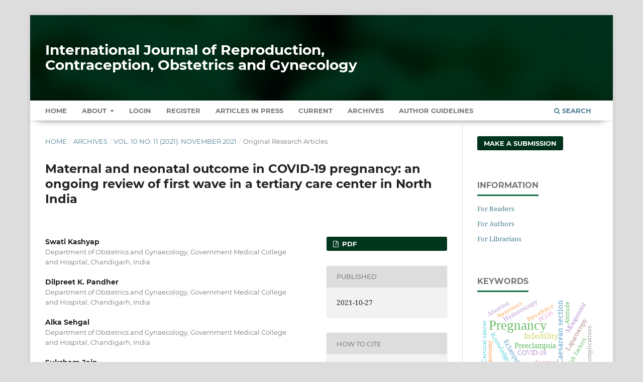

--- FILE ---
content_type: text/html; charset=utf-8
request_url: https://www.ijrcog.org/index.php/ijrcog/article/view/10864
body_size: 10436
content:
<!DOCTYPE html>
<html lang="en-US" xml:lang="en-US">
<head>
	<meta charset="utf-8">
	<meta name="viewport" content="width=device-width, initial-scale=1.0" />
	<title>
		Maternal and neonatal outcome in COVID-19 pregnancy: an ongoing review of first wave in a tertiary care center in North India
							| International Journal of Reproduction, Contraception, Obstetrics and Gynecology
			</title>

	
<meta name="generator" content="Open Journal Systems 3.3.0.13">
<meta name="gs_meta_revision" content="1.1"/>
<meta name="citation_journal_title" content="International Journal of Reproduction, Contraception, Obstetrics and Gynecology"/>
<meta name="citation_journal_abbrev" content="Int J Reprod Contracept Obstet Gynecol"/>
<meta name="citation_issn" content="2320-1789"/> 
<meta name="citation_author" content="Swati Kashyap"/>
<meta name="citation_author_institution" content="Department of Obstetrics and Gynaecology, Government Medical College and Hospital, Chandigarh, India"/>
<meta name="citation_author" content="Dilpreet K. Pandher"/>
<meta name="citation_author_institution" content="Department of Obstetrics and Gynaecology, Government Medical College and Hospital, Chandigarh, India"/>
<meta name="citation_author" content="Alka Sehgal"/>
<meta name="citation_author_institution" content="Department of Obstetrics and Gynaecology, Government Medical College and Hospital, Chandigarh, India"/>
<meta name="citation_author" content="Suksham Jain"/>
<meta name="citation_author_institution" content="Government Medical College and Hospital, Chandigarh, India"/>
<meta name="citation_title" content="Maternal and neonatal outcome in COVID-19 pregnancy: an ongoing review of first wave in a tertiary care center in North India"/>
<meta name="citation_language" content="en"/>
<meta name="citation_date" content="2021/10/27"/>
<meta name="citation_volume" content="10"/>
<meta name="citation_issue" content="11"/>
<meta name="citation_firstpage" content="4212"/>
<meta name="citation_lastpage" content="4219"/>
<meta name="citation_doi" content="10.18203/2320-1770.ijrcog20214334"/>
<meta name="citation_abstract_html_url" content="https://www.ijrcog.org/index.php/ijrcog/article/view/10864"/>
<meta name="citation_keywords" xml:lang="en" content="COVID-19 in pregnancy"/>
<meta name="citation_keywords" xml:lang="en" content="COVID-19 in neonate"/>
<meta name="citation_keywords" xml:lang="en" content="First wave of COVID-19"/>
<meta name="citation_pdf_url" content="https://www.ijrcog.org/index.php/ijrcog/article/download/10864/6951"/>
<meta name="citation_reference" content="Zhu N, Zhang D, Wang W, Li X, Yang B, Song J, et al. A novel coronavirus from patients with pneumonia in China, 2019. N Engl J Med. 2020;382:727-33."/>
<meta name="citation_reference" content="Huang C, Wang Y, Li X, Ren L, Zhao J, Hu Y, et al. Clinical features of patients infected with 2019 novel coronavirus in Wuhan, China. Lancet. 2020;395 (10223):497-506."/>
<meta name="citation_reference" content="WHO Director-General’s opening remarks at the media briefing on COVID-19-11 March, 2020. Available at: https://www.who.int/director-general/ speeches/detail/who-director-general-s-opening-remarks-at-the-media-briefing-on-covid-19---11-march-2020. Accessed on 1 Jan 2021."/>
<meta name="citation_reference" content="Human Coronavirus Types, 2020. Available at: https://www.cdc.gov/coronavirus/types.html. Accessed on 1 Jan 2021."/>
<meta name="citation_reference" content="Coronavirus infection (COVID-19) in pregnancy:Information for healthcare professionals, 2020. Available at: https://www.rcog.org.uk/ globalassets/documents/guidelines/2021-02-19-coronavirus-covid-19-infection-in-pregnancy-v13.pdf. Accessed on 18 May 2021."/>
<meta name="citation_reference" content="Greenhalgh T, Jimenez JL, Prather KA, Tufekci Z, Fisman D, Schooley R. Ten scientific reasons in support of airborne transmission of SARS-CoV-2. lancet 2021;397(10285):1603-5."/>
<meta name="citation_reference" content="Wong SF, Chow KM, Leung TN, Ng WF, Ng TK, Shek CC, et al. Pregnancy and perinatal outcomes of women with severe acute respiratory syndrome. Am J Obstet Gynecol. 2004;191(1):292-7."/>
<meta name="citation_reference" content="Alfaraj SH, Al-Tawfiq JA, Memish ZA. Middle East respiratory syndrome coronavirus (MERS-CoV) infection during pregnancy: report of two cases and review of the literature. J Microbiol Immunol Infect. 2019;52:501-03."/>
<meta name="citation_reference" content="Rasmussen SA, Jamieson DJ, Uyeki TM. Effects of influenza on pregnant women and infants. Am J Obstet Gynecol. 2012;207(3):3-8."/>
<meta name="citation_reference" content="Silasi M, Cardenas I, Racicot K, Kwon J-Y, Aldo P, Mor G. Viral infections during pregnancy. Am J Reprod Immunol. 2015;73(3):199-213."/>
<meta name="citation_reference" content="Gottfredsson M. The Spanish flu in Iceland 1918. Lessons in medicine and history. Laeknabladid. 2008;94:737-45."/>
<meta name="citation_reference" content="Nelson-Piercy C. Respiratory disease. In: Handbook of Obstetric Medicine. 5th ed. Boca Raton: CRC Press; 2015:371."/>
<meta name="citation_reference" content="van Well GTJ, Daalderop LA, Wolfs T, Kramer BW. Human perinatal immunity in physiological conditions and during infection. Mol Cell Pediatr. 2017;4:4."/>
<meta name="citation_reference" content="Vousden N, Bunch K, Morris E, Simpson N, Gale C, O’Brien P, et al. The incidence, characteristics and outcomes of pregnant women hospitalized with symptomatic and asymptomatic SARS-CoV-2 infection in the UK from March to September 2020: a national cohort study using the UK Obstetric Surveillance System (UKOSS). Plos One 2021; 16(5):0251123."/>
<meta name="citation_reference" content="Guan WJ, Ni ZY, Hu Y, Liang WH, Ou CQ, He JX, et al. Clinical characteristics of coronavirus disease 2019 in China. NEMJ. 2020;382:1708-20."/>
<meta name="citation_reference" content="Zaigham M, Andersson O. Maternal and perinatal outcomes with COVID‐19: a systematic review of 108 pregnancies. Acta Obstet Gynecol Scand. 2020;99(7): 823-9."/>
<meta name="citation_reference" content="Chen H, Guo J, Wang C, Luo F, Yu X, Zhang W, et al. Clinical characteristics and intrauterine vertical transmission potential of COVID-19 infection in nine pregnant women: a retrospective review of medical records. Lancet. 2020;395(10226):809-15."/>
<meta name="citation_reference" content="Li N, Han L, Peng M, Lv Y, Ouyang Y, Liu K, et al. Maternal and neonatal outcomes of pregnant women with coronavirus disease 2019 (COVID-19) pneumonia: a case-control study. Clin Infect Dis. 2020;71(16):2035-41."/>
<meta name="citation_reference" content="Allotey J, Stallings E, Bonet M, Yap M, Chatterjee S, Kew T, et al. Clinical manifestations, risk factors, and maternal and perinatal outcomes of coronavirus disease 2019 in pregnancy: living systematic review and meta-analysis. BMJ. 2020;370:3320."/>
<meta name="citation_reference" content="Jering KS, Claggett BL, Cunningham JW, Rosenthal N, Vardeny O, Greene MF, et al. Clinical characteristics and outcomes of hospitalized women giving birth with and without COVID-19. JAMA Intern Med. 2021;181(5):714-7."/>
<meta name="citation_reference" content="Raschetti R, Vivanti AJ, Vauloup-Fellous C, Loi B, Benachi A, De Luca D. Synthesis and systematic review of reported neonatal SARS-CoV-2 infections. Nat Commun. 2020;11(1):5164."/>
<meta name="citation_reference" content="Kumar P, More K, Chawla D, Murki S, Tandur B, Deorari AK, et al. Outcomes of Neonates Born to Mothers With Coronavirus Disease 2019 (COVID-19)-National Neonatology Forum (NNF) India COVID-19 Registry. Indian Pediatr. 2021;58(6):525-31."/>
<meta name="citation_reference" content="Khalil A, Kalafat E, Benlioglu C, O'Brien P, Morris E, Draycott T, et al. SARS-CoV-2 infection in pregnancy: A systematic review and meta-analysis of clinical features and pregnancy outcomes. E Clin Med. 2020;25:100446."/>
<link rel="schema.DC" href="https://purl.org/dc/elements/1.1/" />
<meta name="DC.Creator.PersonalName" content="Swati Kashyap"/>
<meta name="DC.Creator.PersonalName" content="Dilpreet K. Pandher"/>
<meta name="DC.Creator.PersonalName" content="Alka Sehgal"/>
<meta name="DC.Creator.PersonalName" content="Suksham Jain"/>
<meta name="DC.Date.created" scheme="ISO8601" content="2021-10-27"/>
<meta name="DC.Date.dateSubmitted" scheme="ISO8601" content="2021-09-12"/>
<meta name="DC.Date.issued" scheme="ISO8601" content="2021-10-27"/>
<meta name="DC.Date.modified" scheme="ISO8601" content="2021-10-27"/>
<meta name="DC.Description" xml:lang="en" content="Background: This study analyzed the clinical outcomes in the obstetric patients with COVID-19 and their neonates in first wave of COVID-19 pandemic in North India, 2020.Methods: This prospective study was conducted between 10 May 2020 to 31 December 2020 on 83 obstetric patients with COVID-19 and their 52 neonates.Results: 36.14% obstetric patients presented with COVID-19 like symptoms with most common symptom as fever in 60% and cough in 53.33%. 4.81% patients were admitted in HDU and 1/83 (1.20%) patient who required ICU had mortality due post-operative complications. 20.48% had pre-existing medical diseases. Amongst (78) antenatal patients, 21.79% had pregnancy related hypertensive disorders, 12.82% had deranged liver function tests without hypertension and 8.97% had gestational diabetes mellitus. More probability of pre-term labour pains 2.4 (95% CI, 1.37-4.18) and IUFD 2.18 (1.13-4.20) were observed in symptomatic patients as compared to asymptomatic patients. Neonates born to COVID-19 symptomatic mothers had 1.81 (95% CI, 0.73-4.49) times the risk of being symptomatic, 1.37 (95% CI, 0.54-3.41) times the risk of getting admitted to NICU and 1.57 (95% CI, 0.48-5.09) times the risk of getting infected by SARS-CoV-2 and increased morbidity in neonates. 8% neonates had perinatal and 1.5% had horizontal transmission of SARS-CoV-2.Conclusions: First wave of COVID-19 pandemic did not cause significant adverse outcome in pregnant patients and mother-newborn dyads in our tertiary care centre when active and intensive management of mothers and newborns were done but still there is possibility of severe morbidity and mortality due to COVID-19. "/>
<meta name="DC.Format" scheme="IMT" content="application/pdf"/>
<meta name="DC.Identifier" content="10864"/>
<meta name="DC.Identifier.pageNumber" content="4212-4219"/>
<meta name="DC.Identifier.DOI" content="10.18203/2320-1770.ijrcog20214334"/>
<meta name="DC.Identifier.URI" content="https://www.ijrcog.org/index.php/ijrcog/article/view/10864"/>
<meta name="DC.Language" scheme="ISO639-1" content="en"/>
<meta name="DC.Rights" content="Copyright (c) 2021 International Journal of Reproduction, Contraception, Obstetrics and Gynecology"/>
<meta name="DC.Rights" content=""/>
<meta name="DC.Source" content="International Journal of Reproduction, Contraception, Obstetrics and Gynecology"/>
<meta name="DC.Source.ISSN" content="2320-1789"/>
<meta name="DC.Source.Issue" content="11"/>
<meta name="DC.Source.Volume" content="10"/>
<meta name="DC.Source.URI" content="https://www.ijrcog.org/index.php/ijrcog"/>
<meta name="DC.Subject" xml:lang="en" content="COVID-19 in pregnancy"/>
<meta name="DC.Subject" xml:lang="en" content="COVID-19 in neonate"/>
<meta name="DC.Subject" xml:lang="en" content="First wave of COVID-19"/>
<meta name="DC.Title" content="Maternal and neonatal outcome in COVID-19 pregnancy: an ongoing review of first wave in a tertiary care center in North India"/>
<meta name="DC.Type" content="Text.Serial.Journal"/>
<meta name="DC.Type.articleType" content="Original Research Articles"/>
<link rel="alternate" type="application/atom+xml" href="https://www.ijrcog.org/index.php/ijrcog/gateway/plugin/AnnouncementFeedGatewayPlugin/atom">
<link rel="alternate" type="application/rdf+xml" href="https://www.ijrcog.org/index.php/ijrcog/gateway/plugin/AnnouncementFeedGatewayPlugin/rss">
<link rel="alternate" type="application/rss+xml" href="https://www.ijrcog.org/index.php/ijrcog/gateway/plugin/AnnouncementFeedGatewayPlugin/rss2">
	<link rel="stylesheet" href="https://www.ijrcog.org/index.php/ijrcog/$$$call$$$/page/page/css?name=stylesheet" type="text/css" /><link rel="stylesheet" href="https://www.ijrcog.org/lib/pkp/styles/fontawesome/fontawesome.css?v=3.3.0.13" type="text/css" /><link rel="stylesheet" href="https://www.ijrcog.org/plugins/generic/citations/css/citations.css?v=3.3.0.13" type="text/css" /><link rel="stylesheet" href="https://www.ijrcog.org/plugins/generic/paperbuzz/paperbuzzviz/assets/css/paperbuzzviz.css?v=3.3.0.13" type="text/css" /><link rel="stylesheet" href="https://www.ijrcog.org/public/journals/1/styleSheet.css?d=2024-12-25+18%3A17%3A48" type="text/css" />
</head>
<body class="pkp_page_article pkp_op_view" dir="ltr">

	<div class="pkp_structure_page">

				<header class="pkp_structure_head" id="headerNavigationContainer" role="banner">
						 <nav class="cmp_skip_to_content" aria-label="Jump to content links">
	<a href="#pkp_content_main">Skip to main content</a>
	<a href="#siteNav">Skip to main navigation menu</a>
		<a href="#pkp_content_footer">Skip to site footer</a>
</nav>

			<div class="pkp_head_wrapper">

				<div class="pkp_site_name_wrapper">
					<button class="pkp_site_nav_toggle">
						<span>Open Menu</span>
					</button>
										<div class="pkp_site_name">
																<a href="						https://www.ijrcog.org/index.php/ijrcog/index
					" class="is_text" style="text-transform: none;text-decoration: none;">International Journal of Reproduction, Contraception, Obstetrics and Gynecology</a>
										</div>
				</div>

				
				<nav class="pkp_site_nav_menu" aria-label="Site Navigation">
					<a id="siteNav"></a>
					<div class="pkp_navigation_primary_row">
						<div class="pkp_navigation_primary_wrapper">
																				<ul id="navigationPrimary" class="pkp_navigation_primary pkp_nav_list">
		<li class><a href="https://www.ijrcog.org/index.php/ijrcog/index">Home</a></li>
								<li class="">
				<a href="https://www.ijrcog.org/index.php/ijrcog/about">
					About
				</a>
									<ul>
																					<li class="">
									<a href="https://www.ijrcog.org/index.php/ijrcog/about">
										About the Journal
									</a>
								</li>
																												<li class="">
									<a href="https://www.ijrcog.org/index.php/ijrcog/about/submissions">
										Submissions
									</a>
								</li>
																												<li class="">
									<a href="https://www.ijrcog.org/index.php/ijrcog/about/editorialTeam">
										Editorial Team
									</a>
								</li>
																												<li class="">
									<a href="https://www.ijrcog.org/index.php/ijrcog/about/privacy">
										Privacy Statement
									</a>
								</li>
																												<li class="">
									<a href="https://www.ijrcog.org/index.php/ijrcog/about/contact">
										Contact
									</a>
								</li>
																		</ul>
							</li>
															<li class="">
				<a href="https://www.ijrcog.org/index.php/ijrcog/login">
					Login
				</a>
							</li>
								<li class="">
				<a href="https://www.ijrcog.org/index.php/ijrcog/user/register">
					Register
				</a>
							</li>
								<li class="">
				<a href="https://www.ijrcog.org/index.php/ijrcog/issue/view/7">
					Articles In Press
				</a>
							</li>
								<li class="">
				<a href="https://www.ijrcog.org/index.php/ijrcog/issue/current">
					Current
				</a>
							</li>
								<li class="">
				<a href="https://www.ijrcog.org/index.php/ijrcog/issue/archive">
					Archives
				</a>
							</li>
				<li class><a href="https://www.ijrcog.org/index.php/ijrcog/about/submissions#authorGuidelines">Author Guidelines</a></li>
	</ul>

				

																						<div class="pkp_navigation_search_wrapper">
									<a href="https://www.ijrcog.org/index.php/ijrcog/search" class="pkp_search pkp_search_desktop">
										<span class="fa fa-search" aria-hidden="true"></span>
										Search
									</a>
								</div>
													</div>
					</div>
				</nav>
			</div><!-- .pkp_head_wrapper -->
		</header><!-- .pkp_structure_head -->

						<div class="pkp_structure_content has_sidebar">
			<div class="pkp_structure_main" role="main">
				<a id="pkp_content_main"></a>

<div class="page page_article">
			<nav class="cmp_breadcrumbs" role="navigation" aria-label="You are here:">
	<ol>
		<li>
			<a href="https://www.ijrcog.org/index.php/ijrcog/index">
				Home
			</a>
			<span class="separator">/</span>
		</li>
		<li>
			<a href="https://www.ijrcog.org/index.php/ijrcog/issue/archive">
				Archives
			</a>
			<span class="separator">/</span>
		</li>
					<li>
				<a href="https://www.ijrcog.org/index.php/ijrcog/issue/view/95">
					Vol. 10 No. 11 (2021): November 2021
				</a>
				<span class="separator">/</span>
			</li>
				<li class="current" aria-current="page">
			<span aria-current="page">
									Original Research Articles
							</span>
		</li>
	</ol>
</nav>
	
		  	 <article class="obj_article_details">

		
	<h1 class="page_title">
		Maternal and neonatal outcome in COVID-19 pregnancy: an ongoing review of first wave in a tertiary care center in North India
	</h1>

	
	<div class="row">
		<div class="main_entry">

							<section class="item authors">
					<h2 class="pkp_screen_reader">Authors</h2>
					<ul class="authors">
											<li>
							<span class="name">
								Swati Kashyap
							</span>
															<span class="affiliation">
									Department of Obstetrics and Gynaecology, Government Medical College and Hospital, Chandigarh, India
																	</span>
																				</li>
											<li>
							<span class="name">
								Dilpreet K. Pandher
							</span>
															<span class="affiliation">
									Department of Obstetrics and Gynaecology, Government Medical College and Hospital, Chandigarh, India
																	</span>
																				</li>
											<li>
							<span class="name">
								Alka Sehgal
							</span>
															<span class="affiliation">
									Department of Obstetrics and Gynaecology, Government Medical College and Hospital, Chandigarh, India
																	</span>
																				</li>
											<li>
							<span class="name">
								Suksham Jain
							</span>
															<span class="affiliation">
									Government Medical College and Hospital, Chandigarh, India
																	</span>
																				</li>
										</ul>
				</section>
			
																												<section class="item doi">
						<h2 class="label">
														DOI:
						</h2>
						<span class="value">
							<a href="https://doi.org/10.18203/2320-1770.ijrcog20214334">
								https://doi.org/10.18203/2320-1770.ijrcog20214334
							</a>
						</span>
					</section>
							
									<section class="item keywords">
				<h2 class="label">
										Keywords:
				</h2>
				<span class="value">
											COVID-19 in pregnancy, 											COVID-19 in neonate, 											First wave of COVID-19									</span>
			</section>
			
										<section class="item abstract">
					<h2 class="label">Abstract</h2>
					<p><strong>Background: </strong>This study analyzed the clinical outcomes in the obstetric patients with COVID-19 and their neonates in first wave of COVID-19 pandemic in North India, 2020.</p><p><strong>Methods: </strong>This prospective study was conducted between 10 May 2020 to 31 December 2020 on 83 obstetric patients with COVID-19 and their 52 neonates.</p><p><strong>Results:</strong> 36.14% obstetric patients presented with COVID-19 like symptoms with most common symptom as fever in 60% and cough in 53.33%. 4.81% patients were admitted in HDU and 1/83 (1.20%) patient who required ICU had mortality due post-operative complications. 20.48% had pre-existing medical diseases. Amongst (78) antenatal patients, 21.79% had pregnancy related hypertensive disorders, 12.82% had deranged liver function tests without hypertension and 8.97% had gestational diabetes mellitus. More probability of pre-term labour pains 2.4 (95% CI, 1.37-4.18) and IUFD 2.18 (1.13-4.20) were observed in symptomatic patients as compared to asymptomatic patients. Neonates born to COVID-19 symptomatic mothers had 1.81 (95% CI, 0.73-4.49) times the risk of being symptomatic, 1.37 (95% CI, 0.54-3.41) times the risk of getting admitted to NICU and 1.57 (95% CI, 0.48-5.09) times the risk of getting infected by SARS-CoV-2 and increased morbidity in neonates. 8% neonates had perinatal and 1.5% had horizontal transmission of SARS-CoV-2.</p><p><strong>Conclusions:</strong> First wave of COVID-19 pandemic did not cause significant adverse outcome in pregnant patients and mother-newborn dyads in our tertiary care centre when active and intensive management of mothers and newborns were done but still there is possibility of severe morbidity and mortality due to COVID-19.</p><p> </p>
				</section>
			
			<div class="item downloads_chart">
	<h3 class="label">
		Metrics
	</h3>
	<div id="paperbuzz"><div id="loading">Metrics Loading ...</div></div>
	<script type="caa254c771bd7d410d8164f4-text/javascript">
		window.onload = function () {
			var options = {
				paperbuzzStatsJson: JSON.parse('{\"altmetrics_sources\":[{\"events\":null,\"events_count\":188,\"events_count_by_day\":null,\"events_count_by_month\":[{\"count\":3,\"date\":\"2023-01\"},{\"count\":5,\"date\":\"2023-02\"},{\"count\":5,\"date\":\"2023-03\"},{\"count\":9,\"date\":\"2023-04\"},{\"count\":6,\"date\":\"2023-05\"},{\"count\":1,\"date\":\"2023-06\"},{\"count\":7,\"date\":\"2023-07\"},{\"count\":4,\"date\":\"2023-08\"},{\"count\":3,\"date\":\"2023-09\"},{\"count\":7,\"date\":\"2023-10\"},{\"count\":6,\"date\":\"2023-11\"},{\"count\":1,\"date\":\"2023-12\"},{\"count\":5,\"date\":\"2024-01\"},{\"count\":3,\"date\":\"2024-02\"},{\"count\":2,\"date\":\"2024-03\"},{\"count\":5,\"date\":\"2024-04\"},{\"count\":3,\"date\":\"2024-05\"},{\"count\":5,\"date\":\"2024-06\"},{\"count\":8,\"date\":\"2024-07\"},{\"count\":9,\"date\":\"2024-08\"},{\"count\":2,\"date\":\"2024-09\"},{\"count\":7,\"date\":\"2024-10\"},{\"count\":3,\"date\":\"2024-11\"},{\"count\":10,\"date\":\"2024-12\"},{\"count\":4,\"date\":\"2025-01\"},{\"count\":5,\"date\":\"2025-02\"},{\"count\":5,\"date\":\"2025-03\"},{\"count\":3,\"date\":\"2025-04\"},{\"count\":5,\"date\":\"2025-05\"},{\"count\":3,\"date\":\"2025-06\"},{\"count\":6,\"date\":\"2025-07\"},{\"count\":6,\"date\":\"2025-08\"},{\"count\":8,\"date\":\"2025-09\"},{\"count\":4,\"date\":\"2025-10\"},{\"count\":6,\"date\":\"2025-11\"},{\"count\":10,\"date\":\"2025-12\"},{\"count\":4,\"date\":\"2026-01\"}],\"events_count_by_year\":[{\"count\":57,\"date\":null},{\"count\":62,\"date\":null},{\"count\":65,\"date\":null},{\"count\":4,\"date\":null}],\"source\":{\"display_name\":\"PDF views\"},\"source_id\":\"pdf\"}]}'),
				minItemsToShowGraph: {
					minEventsForYearly: 10,
					minEventsForMonthly: 10,
					minEventsForDaily: 6,
					minYearsForYearly: 3,
					minMonthsForMonthly: 2,
					minDaysForDaily: 1 //first 30 days only
				},
				graphheight: 150,
				graphwidth: 300,
				showTitle: false,
				showMini: false,
								published_date: [2021, 10, 27],
							}

			var paperbuzzviz = undefined;
			paperbuzzviz = new PaperbuzzViz(options);
			paperbuzzviz.initViz();
		}
	</script>
</div>

																																								
										<section class="item references" style="word-break: break-word;">
					<h2 class="label">
						References
					</h2>
					<div class="value">
																					<p>Zhu N, Zhang D, Wang W, Li X, Yang B, Song J, et al. A novel coronavirus from patients with pneumonia in China, 2019. N Engl J Med. 2020;382:727-33. </p>
															<p>Huang C, Wang Y, Li X, Ren L, Zhao J, Hu Y, et al. Clinical features of patients infected with 2019 novel coronavirus in Wuhan, China. Lancet. 2020;395 (10223):497-506. </p>
															<p>WHO Director-General’s opening remarks at the media briefing on COVID-19-11 March, 2020. Available at: <a href="https://www.who.int/director-general/">https://www.who.int/director-general/</a> speeches/detail/who-director-general-s-opening-remarks-at-the-media-briefing-on-covid-19---11-march-2020. Accessed on 1 Jan 2021. </p>
															<p>Human Coronavirus Types, 2020. Available at: <a href="https://www.cdc.gov/coronavirus/types.html">https://www.cdc.gov/coronavirus/types.html</a>. Accessed on 1 Jan 2021. </p>
															<p>Coronavirus infection (COVID-19) in pregnancy:Information for healthcare professionals, 2020. Available at: <a href="https://www.rcog.org.uk/">https://www.rcog.org.uk/</a> globalassets/documents/guidelines/2021-02-19-coronavirus-covid-19-infection-in-pregnancy-v13.pdf. Accessed on 18 May 2021. </p>
															<p>Greenhalgh T, Jimenez JL, Prather KA, Tufekci Z, Fisman D, Schooley R. Ten scientific reasons in support of airborne transmission of SARS-CoV-2. lancet 2021;397(10285):1603-5. </p>
															<p>Wong SF, Chow KM, Leung TN, Ng WF, Ng TK, Shek CC, et al. Pregnancy and perinatal outcomes of women with severe acute respiratory syndrome. Am J Obstet Gynecol. 2004;191(1):292-7. </p>
															<p>Alfaraj SH, Al-Tawfiq JA, Memish ZA. Middle East respiratory syndrome coronavirus (MERS-CoV) infection during pregnancy: report of two cases and review of the literature. J Microbiol Immunol Infect. 2019;52:501-03. </p>
															<p>Rasmussen SA, Jamieson DJ, Uyeki TM. Effects of influenza on pregnant women and infants. Am J Obstet Gynecol. 2012;207(3):3-8. </p>
															<p>Silasi M, Cardenas I, Racicot K, Kwon J-Y, Aldo P, Mor G. Viral infections during pregnancy. Am J Reprod Immunol. 2015;73(3):199-213. </p>
															<p>Gottfredsson M. The Spanish flu in Iceland 1918. Lessons in medicine and history. Laeknabladid. 2008;94:737-45. </p>
															<p>Nelson-Piercy C. Respiratory disease. In: Handbook of Obstetric Medicine. 5th ed. Boca Raton: CRC Press; 2015:371. </p>
															<p>van Well GTJ, Daalderop LA, Wolfs T, Kramer BW. Human perinatal immunity in physiological conditions and during infection. Mol Cell Pediatr. 2017;4:4. </p>
															<p>Vousden N, Bunch K, Morris E, Simpson N, Gale C, O’Brien P, et al. The incidence, characteristics and outcomes of pregnant women hospitalized with symptomatic and asymptomatic SARS-CoV-2 infection in the UK from March to September 2020: a national cohort study using the UK Obstetric Surveillance System (UKOSS). Plos One 2021; 16(5):0251123. </p>
															<p>Guan WJ, Ni ZY, Hu Y, Liang WH, Ou CQ, He JX, et al. Clinical characteristics of coronavirus disease 2019 in China. NEMJ. 2020;382:1708-20. </p>
															<p>Zaigham M, Andersson O. Maternal and perinatal outcomes with COVID‐19: a systematic review of 108 pregnancies. Acta Obstet Gynecol Scand. 2020;99(7): 823-9. </p>
															<p>Chen H, Guo J, Wang C, Luo F, Yu X, Zhang W, et al. Clinical characteristics and intrauterine vertical transmission potential of COVID-19 infection in nine pregnant women: a retrospective review of medical records. Lancet. 2020;395(10226):809-15. </p>
															<p>Li N, Han L, Peng M, Lv Y, Ouyang Y, Liu K, et al. Maternal and neonatal outcomes of pregnant women with coronavirus disease 2019 (COVID-19) pneumonia: a case-control study. Clin Infect Dis. 2020;71(16):2035-41. </p>
															<p>Allotey J, Stallings E, Bonet M, Yap M, Chatterjee S, Kew T, et al. Clinical manifestations, risk factors, and maternal and perinatal outcomes of coronavirus disease 2019 in pregnancy: living systematic review and meta-analysis. BMJ. 2020;370:3320. </p>
															<p>Jering KS, Claggett BL, Cunningham JW, Rosenthal N, Vardeny O, Greene MF, et al. Clinical characteristics and outcomes of hospitalized women giving birth with and without COVID-19. JAMA Intern Med. 2021;181(5):714-7. </p>
															<p>Raschetti R, Vivanti AJ, Vauloup-Fellous C, Loi B, Benachi A, De Luca D. Synthesis and systematic review of reported neonatal SARS-CoV-2 infections. Nat Commun. 2020;11(1):5164. </p>
															<p>Kumar P, More K, Chawla D, Murki S, Tandur B, Deorari AK, et al. Outcomes of Neonates Born to Mothers With Coronavirus Disease 2019 (COVID-19)-National Neonatology Forum (NNF) India COVID-19 Registry. Indian Pediatr. 2021;58(6):525-31. </p>
															<p>Khalil A, Kalafat E, Benlioglu C, O'Brien P, Morris E, Draycott T, et al. SARS-CoV-2 infection in pregnancy: A systematic review and meta-analysis of clinical features and pregnancy outcomes. E Clin Med. 2020;25:100446. </p>
																		</div>
				</section>
			
		</div><!-- .main_entry -->

		<div class="entry_details">

						
										<div class="item galleys">
					<h2 class="pkp_screen_reader">
						Downloads
					</h2>
					<ul class="value galleys_links">
													<li>
								
	
							

<a class="obj_galley_link pdf" href="https://www.ijrcog.org/index.php/ijrcog/article/view/10864/6951">

		
	PDF

	</a>
							</li>
											</ul>
				</div>
						
						<div class="item published">
				<section class="sub_item">
					<h2 class="label">
						Published
					</h2>
					<div class="value">
																			<span>2021-10-27</span>
																	</div>
				</section>
							</div>
			
										<div class="item citation">
					<section class="sub_item citation_display">
						<h2 class="label">
							How to Cite
						</h2>
						<div class="value">
							<div id="citationOutput" role="region" aria-live="polite">
								<div class="csl-bib-body">
  <div class="csl-entry">Kashyap, S., Pandher, D. K., Sehgal, A., &#38; Jain, S. (2021). Maternal and neonatal outcome in COVID-19 pregnancy: an ongoing review of first wave in a tertiary care center in North India. <i>International Journal of Reproduction, Contraception, Obstetrics and Gynecology</i>, <i>10</i>(11), 4212–4219. https://doi.org/10.18203/2320-1770.ijrcog20214334</div>
</div>
							</div>
							<div class="citation_formats">
								<button class="cmp_button citation_formats_button" aria-controls="cslCitationFormats" aria-expanded="false" data-csl-dropdown="true">
									More Citation Formats
								</button>
								<div id="cslCitationFormats" class="citation_formats_list" aria-hidden="true">
									<ul class="citation_formats_styles">
																					<li>
												<a
													aria-controls="citationOutput"
													href="https://www.ijrcog.org/index.php/ijrcog/citationstylelanguage/get/acm-sig-proceedings?submissionId=10864&amp;publicationId=8838"
													data-load-citation
													data-json-href="https://www.ijrcog.org/index.php/ijrcog/citationstylelanguage/get/acm-sig-proceedings?submissionId=10864&amp;publicationId=8838&amp;return=json"
												>
													ACM
												</a>
											</li>
																					<li>
												<a
													aria-controls="citationOutput"
													href="https://www.ijrcog.org/index.php/ijrcog/citationstylelanguage/get/acs-nano?submissionId=10864&amp;publicationId=8838"
													data-load-citation
													data-json-href="https://www.ijrcog.org/index.php/ijrcog/citationstylelanguage/get/acs-nano?submissionId=10864&amp;publicationId=8838&amp;return=json"
												>
													ACS
												</a>
											</li>
																					<li>
												<a
													aria-controls="citationOutput"
													href="https://www.ijrcog.org/index.php/ijrcog/citationstylelanguage/get/apa?submissionId=10864&amp;publicationId=8838"
													data-load-citation
													data-json-href="https://www.ijrcog.org/index.php/ijrcog/citationstylelanguage/get/apa?submissionId=10864&amp;publicationId=8838&amp;return=json"
												>
													APA
												</a>
											</li>
																					<li>
												<a
													aria-controls="citationOutput"
													href="https://www.ijrcog.org/index.php/ijrcog/citationstylelanguage/get/associacao-brasileira-de-normas-tecnicas?submissionId=10864&amp;publicationId=8838"
													data-load-citation
													data-json-href="https://www.ijrcog.org/index.php/ijrcog/citationstylelanguage/get/associacao-brasileira-de-normas-tecnicas?submissionId=10864&amp;publicationId=8838&amp;return=json"
												>
													ABNT
												</a>
											</li>
																					<li>
												<a
													aria-controls="citationOutput"
													href="https://www.ijrcog.org/index.php/ijrcog/citationstylelanguage/get/chicago-author-date?submissionId=10864&amp;publicationId=8838"
													data-load-citation
													data-json-href="https://www.ijrcog.org/index.php/ijrcog/citationstylelanguage/get/chicago-author-date?submissionId=10864&amp;publicationId=8838&amp;return=json"
												>
													Chicago
												</a>
											</li>
																					<li>
												<a
													aria-controls="citationOutput"
													href="https://www.ijrcog.org/index.php/ijrcog/citationstylelanguage/get/harvard-cite-them-right?submissionId=10864&amp;publicationId=8838"
													data-load-citation
													data-json-href="https://www.ijrcog.org/index.php/ijrcog/citationstylelanguage/get/harvard-cite-them-right?submissionId=10864&amp;publicationId=8838&amp;return=json"
												>
													Harvard
												</a>
											</li>
																					<li>
												<a
													aria-controls="citationOutput"
													href="https://www.ijrcog.org/index.php/ijrcog/citationstylelanguage/get/ieee?submissionId=10864&amp;publicationId=8838"
													data-load-citation
													data-json-href="https://www.ijrcog.org/index.php/ijrcog/citationstylelanguage/get/ieee?submissionId=10864&amp;publicationId=8838&amp;return=json"
												>
													IEEE
												</a>
											</li>
																					<li>
												<a
													aria-controls="citationOutput"
													href="https://www.ijrcog.org/index.php/ijrcog/citationstylelanguage/get/modern-language-association?submissionId=10864&amp;publicationId=8838"
													data-load-citation
													data-json-href="https://www.ijrcog.org/index.php/ijrcog/citationstylelanguage/get/modern-language-association?submissionId=10864&amp;publicationId=8838&amp;return=json"
												>
													MLA
												</a>
											</li>
																					<li>
												<a
													aria-controls="citationOutput"
													href="https://www.ijrcog.org/index.php/ijrcog/citationstylelanguage/get/turabian-fullnote-bibliography?submissionId=10864&amp;publicationId=8838"
													data-load-citation
													data-json-href="https://www.ijrcog.org/index.php/ijrcog/citationstylelanguage/get/turabian-fullnote-bibliography?submissionId=10864&amp;publicationId=8838&amp;return=json"
												>
													Turabian
												</a>
											</li>
																					<li>
												<a
													aria-controls="citationOutput"
													href="https://www.ijrcog.org/index.php/ijrcog/citationstylelanguage/get/vancouver?submissionId=10864&amp;publicationId=8838"
													data-load-citation
													data-json-href="https://www.ijrcog.org/index.php/ijrcog/citationstylelanguage/get/vancouver?submissionId=10864&amp;publicationId=8838&amp;return=json"
												>
													Vancouver
												</a>
											</li>
																			</ul>
																			<div class="label">
											Download Citation
										</div>
										<ul class="citation_formats_styles">
																							<li>
													<a href="https://www.ijrcog.org/index.php/ijrcog/citationstylelanguage/download/ris?submissionId=10864&amp;publicationId=8838">
														<span class="fa fa-download"></span>
														Endnote/Zotero/Mendeley (RIS)
													</a>
												</li>
																							<li>
													<a href="https://www.ijrcog.org/index.php/ijrcog/citationstylelanguage/download/bibtex?submissionId=10864&amp;publicationId=8838">
														<span class="fa fa-download"></span>
														BibTeX
													</a>
												</li>
																					</ul>
																	</div>
							</div>
						</div>
					</section>
				</div>
			
										<div class="item issue">

											<section class="sub_item">
							<h2 class="label">
								Issue
							</h2>
							<div class="value">
								<a class="title" href="https://www.ijrcog.org/index.php/ijrcog/issue/view/95">
									Vol. 10 No. 11 (2021): November 2021
								</a>
							</div>
						</section>
					
											<section class="sub_item">
							<h2 class="label">
								Section
							</h2>
							<div class="value">
								Original Research Articles
							</div>
						</section>
					
									</div>
			
															
						
			<div class="item citations-container" data-image-path="https://www.ijrcog.org/plugins/generic/citations/images/" data-citations-url="https://www.ijrcog.org/index.php/ijrcog/citations/get?citationsId=10.18203%2F2320-1770.ijrcog20214334&amp;citationsShowList=1&amp;citationsProvider=crossref"
     data-citations-provider="crossref" data-citations-total="1" data-citations-list="1"
     data-show-google="1" data-show-pmc="1">
	<div id="citations-loader"></div>
	<div class="citations-count">
		<div class="citations-count-crossref">
			<img class="img-fluid" src="https://www.ijrcog.org/plugins/generic/citations/images/crossref.png" alt="Crossref"/>
			<div class="badge_total"></div>
		</div>
		<div class="citations-count-scopus">
			<img src="https://www.ijrcog.org/plugins/generic/citations/images/scopus.png" alt="Scopus"/>
			<br/>
			<span class="badge_total"></span>
		</div>
		<div class="citations-count-google">
			<a href="https://scholar.google.com/scholar?q=10.18203/2320-1770.ijrcog20214334" target="_blank" rel="noreferrer">
				<img src="https://www.ijrcog.org/plugins/generic/citations/images/scholar.png" alt="Google Scholar"/>
			</a>
		</div>
		<div class="citations-count-pmc">
			<a href="http://europepmc.org/search?scope=fulltext&query=(REF:10.18203/2320-1770.ijrcog20214334)" target="_blank" rel="noreferrer">
				<img src="https://www.ijrcog.org/plugins/generic/citations/images/pmc.png" alt="Europe PMC"/>
				<br/>
				<span class="badge_total"></span>
			</a>
		</div>
	</div>
	<div class="citations-list"></div>
    </div>


		</div><!-- .entry_details -->
	</div><!-- .row -->

</article>

	

</div><!-- .page -->

	</div><!-- pkp_structure_main -->

									<div class="pkp_structure_sidebar left" role="complementary" aria-label="Sidebar">
				 
<div class="pkp_block block_make_submission">
	<h2 class="pkp_screen_reader">
		Make a Submission
	</h2>

	<div class="content">
		<a class="block_make_submission_link" href="https://www.ijrcog.org/index.php/ijrcog/about/submissions">
			Make a Submission
		</a>
	</div>
</div>
<div class="pkp_block block_information">
	<h2 class="title">Information</h2>
	<div class="content">
		<ul>
							<li>
					<a href="https://www.ijrcog.org/index.php/ijrcog/information/readers">
						For Readers
					</a>
				</li>
										<li>
					<a href="https://www.ijrcog.org/index.php/ijrcog/information/authors">
						For Authors
					</a>
				</li>
										<li>
					<a href="https://www.ijrcog.org/index.php/ijrcog/information/librarians">
						For Librarians
					</a>
				</li>
					</ul>
	</div>
</div>
<div class="pkp_block block_Keywordcloud">
	<span class="title">Keywords</span>
	<div class="content" id='wordcloud'></div>

	<script type="caa254c771bd7d410d8164f4-text/javascript">
	function randomColor() {
		var cores = ['#1f77b4', '#ff7f0e', '#2ca02c', '#d62728', '#9467bd', '#8c564b', '#e377c2', '#7f7f7f', '#bcbd22', '#17becf'];
		return cores[Math.floor(Math.random()*cores.length)];
	}

	document.addEventListener("DOMContentLoaded", function() {
		var keywords = [{"text":"Pregnancy","size":799},{"text":"Infertility","size":299},{"text":"Caesarean section","size":290},{"text":"Preeclampsia","size":264},{"text":"Maternal mortality","size":215},{"text":"Ectopic pregnancy","size":199},{"text":"Hysterectomy","size":199},{"text":"Laparoscopy","size":176},{"text":"Eclampsia","size":174},{"text":"Knowledge","size":174},{"text":"Perinatal outcome","size":173},{"text":"Misoprostol","size":165},{"text":"Contraception","size":156},{"text":"Abnormal uterine bleeding","size":152},{"text":"Maternal outcome","size":151},{"text":"Risk factors","size":145},{"text":"Pre-eclampsia","size":132},{"text":"Hysteroscopy","size":131},{"text":"Cervical cancer","size":111},{"text":"Prevalence","size":102},{"text":"Gestational diabetes mellitus","size":101},{"text":"PCOS","size":100},{"text":"Endometriosis","size":100},{"text":"Attitude","size":96},{"text":"Ultrasonography","size":95},{"text":"Maternal morbidity","size":92},{"text":"Mifepristone","size":92},{"text":"Awareness","size":91},{"text":"Ultrasound","size":88},{"text":"Histopathology","size":88},{"text":"Laparotomy","size":87},{"text":"Induction of labour","size":86},{"text":"Hypothyroidism","size":86},{"text":"Leiomyoma","size":85},{"text":"Oligohydramnios","size":83},{"text":"COVID-19","size":82},{"text":"Hypertension","size":81},{"text":"Placenta previa","size":81},{"text":"Cesarean section","size":79},{"text":"Pregnant women","size":79},{"text":"Anemia","size":79},{"text":"Complications","size":77},{"text":"Postpartum hemorrhage","size":76},{"text":"Perinatal mortality","size":75},{"text":"Family planning","size":75},{"text":"Preterm labour","size":73},{"text":"Pap smear","size":73},{"text":"Fetal outcome","size":72},{"text":"Abortion","size":71},{"text":"Fetal distress","size":71}];
		var totalWeight = 0;
		var width = 300;
		var height = 200;
		var transitionDuration = 200;	
		var length_keywords = keywords.length;
		var layout = d3.layout.cloud();

		layout.size([width, height])
			.words(keywords)
			.fontSize(function(d)
			{
				return fontSize(+d.size);
			})
			.on('end', draw);
		
		var svg = d3.select("#wordcloud").append("svg")
			.attr("viewBox", "0 0 " + width + " " + height)	
			.attr("width", '100%');		
		
		function update() {
			var words = layout.words();
			fontSize = d3.scaleLinear().range([16, 34]);
			if (words.length) {
				fontSize.domain([+words[words.length - 1].size || 1, +words[0].size]);
			}
		}
		
		keywords.forEach(function(item,index){totalWeight += item.size;});

		update();

		function draw(words, bounds) {
			var w = layout.size()[0],
                h = layout.size()[1];

			scaling = bounds
                ? Math.min(
                      w / Math.abs(bounds[1].x - w / 2),
                      w / Math.abs(bounds[0].x - w / 2),
                      h / Math.abs(bounds[1].y - h / 2),
                      h / Math.abs(bounds[0].y - h / 2),
                  ) / 2
                : 1;

			svg
			.append("g")
			.attr(
                "transform",
                "translate(" + [w >> 1, h >> 1] + ")scale(" + scaling + ")",
            )
			.selectAll("text")
				.data(words)
			.enter().append("text")
				.style("font-size", function(d) { return d.size + "px"; })
				.style("font-family", 'serif')
				.style("fill", randomColor)
				.style('cursor', 'pointer')
				.style('opacity', 0.7)
				.attr('class', 'keyword')
				.attr("text-anchor", "middle")
				.attr("transform", function(d) {
					return "translate(" + [d.x, d.y] + ")rotate(" + d.rotate + ")";
				}) 
				.text(function(d) { return d.text; })
				.on("click", function(d, i){
					window.location = "https://www.ijrcog.org/index.php/ijrcog/search?query=QUERY_SLUG".replace(/QUERY_SLUG/, encodeURIComponent(''+d.text+''));
				})
				.on("mouseover", function(d, i) {
					d3.select(this).transition()
						.duration(transitionDuration)
						.style('font-size',function(d) { return (d.size + 3) + "px"; })
						.style('opacity', 1);
				})
				.on("mouseout", function(d, i) {
					d3.select(this).transition()
						.duration(transitionDuration)
						.style('font-size',function(d) { return d.size + "px"; })
						.style('opacity', 0.7);
				})
				.on('resize', function() { update() });
		}

		layout.start();

	});

	</script>
</div><div class="pkp_block block_web_feed">
	<h2 class="title">Current Issue</h2>
	<div class="content">
		<ul>
			<li>
				<a href="https://www.ijrcog.org/index.php/ijrcog/gateway/plugin/WebFeedGatewayPlugin/atom">
					<img src="https://www.ijrcog.org/lib/pkp/templates/images/atom.svg" alt="Atom logo">
				</a>
			</li>
			<li>
				<a href="https://www.ijrcog.org/index.php/ijrcog/gateway/plugin/WebFeedGatewayPlugin/rss2">
					<img src="https://www.ijrcog.org/lib/pkp/templates/images/rss20_logo.svg" alt="RSS2 logo">
				</a>
			</li>
			<li>
				<a href="https://www.ijrcog.org/index.php/ijrcog/gateway/plugin/WebFeedGatewayPlugin/rss">
					<img src="https://www.ijrcog.org/lib/pkp/templates/images/rss10_logo.svg" alt="RSS1 logo">
				</a>
			</li>
		</ul>
	</div>
</div>

			</div><!-- pkp_sidebar.left -->
			</div><!-- pkp_structure_content -->

<div class="pkp_structure_footer_wrapper" role="contentinfo">
	<a id="pkp_content_footer"></a>

	<div class="pkp_structure_footer">

					<div class="pkp_footer_content">
				<p>International Journal of Reproduction, Contraception, Obstetrics and Gynecology. Copyright © 2026.</p>
<p>Print ISSN: 2320-1770 | Online ISSN: 2320-1789</p>
<p><a href="mailto:medipeditor@gmail.com" target="_blank" rel="noopener">medipeditor@gmail.com</a>, <a href="mailto:editor@ijrcog.org" target="_blank" rel="noopener">editor@ijrcog.org</a></p>
			</div>
			</div>
</div><!-- pkp_structure_footer_wrapper -->

</div><!-- pkp_structure_page -->

<script src="https://www.ijrcog.org/lib/pkp/lib/vendor/components/jquery/jquery.min.js?v=3.3.0.13" type="caa254c771bd7d410d8164f4-text/javascript"></script><script src="https://www.ijrcog.org/lib/pkp/lib/vendor/components/jqueryui/jquery-ui.min.js?v=3.3.0.13" type="caa254c771bd7d410d8164f4-text/javascript"></script><script src="https://www.ijrcog.org/plugins/themes/default/js/lib/popper/popper.js?v=3.3.0.13" type="caa254c771bd7d410d8164f4-text/javascript"></script><script src="https://www.ijrcog.org/plugins/themes/default/js/lib/bootstrap/util.js?v=3.3.0.13" type="caa254c771bd7d410d8164f4-text/javascript"></script><script src="https://www.ijrcog.org/plugins/themes/default/js/lib/bootstrap/dropdown.js?v=3.3.0.13" type="caa254c771bd7d410d8164f4-text/javascript"></script><script src="https://www.ijrcog.org/plugins/themes/default/js/main.js?v=3.3.0.13" type="caa254c771bd7d410d8164f4-text/javascript"></script><script src="https://www.ijrcog.org/plugins/generic/citationStyleLanguage/js/articleCitation.js?v=3.3.0.13" type="caa254c771bd7d410d8164f4-text/javascript"></script><script src="https://d3js.org/d3.v4.js?v=3.3.0.13" type="caa254c771bd7d410d8164f4-text/javascript"></script><script src="https://cdnjs.cloudflare.com/ajax/libs/d3-tip/0.9.1/d3-tip.min.js?v=3.3.0.13" type="caa254c771bd7d410d8164f4-text/javascript"></script><script src="https://www.ijrcog.org/plugins/generic/paperbuzz/paperbuzzviz/paperbuzzviz.js?v=3.3.0.13" type="caa254c771bd7d410d8164f4-text/javascript"></script><script src="https://www.ijrcog.org/plugins/generic/citations/js/citations.js?v=3.3.0.13" type="caa254c771bd7d410d8164f4-text/javascript"></script><script src="https://cdn.jsdelivr.net/gh/holtzy/D3-graph-gallery@master/LIB/d3.layout.cloud.js?v=3.3.0.13" type="caa254c771bd7d410d8164f4-text/javascript"></script><script type="caa254c771bd7d410d8164f4-text/javascript">
(function (w, d, s, l, i) { w[l] = w[l] || []; var f = d.getElementsByTagName(s)[0],
j = d.createElement(s), dl = l != 'dataLayer' ? '&l=' + l : ''; j.async = true; 
j.src = 'https://www.googletagmanager.com/gtag/js?id=' + i + dl; f.parentNode.insertBefore(j, f); 
function gtag(){dataLayer.push(arguments)}; gtag('js', new Date()); gtag('config', i); })
(window, document, 'script', 'dataLayer', 'UA-130662560-2');
</script>


<script src="/cdn-cgi/scripts/7d0fa10a/cloudflare-static/rocket-loader.min.js" data-cf-settings="caa254c771bd7d410d8164f4-|49" defer></script><script defer src="https://static.cloudflareinsights.com/beacon.min.js/vcd15cbe7772f49c399c6a5babf22c1241717689176015" integrity="sha512-ZpsOmlRQV6y907TI0dKBHq9Md29nnaEIPlkf84rnaERnq6zvWvPUqr2ft8M1aS28oN72PdrCzSjY4U6VaAw1EQ==" data-cf-beacon='{"version":"2024.11.0","token":"daacf3f80a3f49efafe14b42e6588c08","r":1,"server_timing":{"name":{"cfCacheStatus":true,"cfEdge":true,"cfExtPri":true,"cfL4":true,"cfOrigin":true,"cfSpeedBrain":true},"location_startswith":null}}' crossorigin="anonymous"></script>
</body>
</html>
